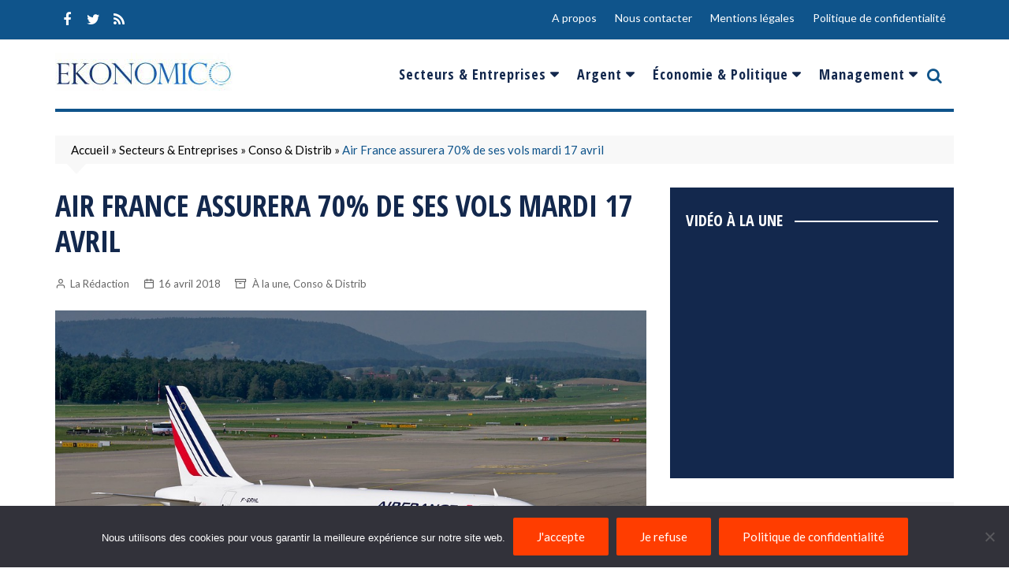

--- FILE ---
content_type: application/javascript
request_url: https://www.ekonomico.fr/wp-content/themes/cream-magazine-pro/assets/dist/js/bundle.min.js?ver=2.1.8
body_size: 21552
content:
!function(A,p){"use strict";var B=A.jQuery||A.Zepto,n=0,o=!1;function r(u,g,m,t,e){var f=0,v=-1,_=-1,y=!1,b="afterLoad",w="load",k="error",x="img",C="src",z="srcset",T="sizes",S="background-image";function i(){var o,a,n,r;y=1<A.devicePixelRatio,m=s(m),0<=g.delay&&setTimeout(function(){l(!0)},g.delay),(g.delay<0||g.combined)&&(t.e=(o=g.throttle,a=function(t){"resize"===t.type&&(v=_=-1),l(t.all)},r=0,function(t,e){var i=+new Date-r;function s(){r=+new Date,a.call(u,t)}n&&clearTimeout(n),o<i||!g.enableThrottle||e?s():n=setTimeout(s,o-i)}),t.a=function(t){t=s(t),m.push.apply(m,t)},t.g=function(){return m=B(m).filter(function(){return!B(this).data(g.loadedName)})},t.f=function(t){for(var e=0;e<t.length;e++){var i=m.filter(function(){return this===t[e]});i.length&&l(!1,i)}},l(),B(g.appendScroll).on("scroll."+e+" resize."+e,t.e))}function s(t){for(var e=g.defaultImage,i=g.placeholder,s=g.imageBase,o=g.srcsetAttribute,a=g.loaderAttribute,n=g._f||{},r=0,l=(t=B(t).filter(function(){var t=B(this),e=$(this);return!t.data(g.handledName)&&(t.attr(g.attribute)||t.attr(o)||t.attr(a)||n[e]!==p)}).data("plugin_"+g.name,u)).length;r<l;r++){var c=B(t[r]),h=$(t[r]),d=c.attr(g.imageBaseAttribute)||s;h===x&&d&&c.attr(o)&&c.attr(o,function(t,e){if(e){var i=t.split(",");t="";for(var s=0,o=i.length;s<o;s++)t+=e+i[s].trim()+(s!==o-1?",":"")}return t}(c.attr(o),d)),n[h]===p||c.attr(a)||c.attr(a,n[h]),h===x&&e&&!c.attr(C)?c.attr(C,e):h===x||!i||c.css(S)&&"none"!==c.css(S)||c.css(S,"url('"+i+"')")}return t}function l(t,e){if(m.length){for(var i,s,o,a,n,r=e||m,l=!1,c=g.imageBase||"",h=g.srcsetAttribute,d=g.handledName,p=0;p<r.length;p++)(t||e||function(t){var e=t.getBoundingClientRect(),i=g.scrollDirection,s=g.threshold,t=(0<=_?_:_=B(A).height())+s>e.top&&-s<e.bottom,e=(0<=v?v:v=B(A).width())+s>e.left&&-s<e.right;{if("vertical"===i)return t;if("horizontal"===i)return e}return t&&e}(r[p]))&&(i=B(r[p]),s=$(r[p]),o=i.attr(g.attribute),a=i.attr(g.imageBaseAttribute)||c,n=i.attr(g.loaderAttribute),i.data(d)||g.visibleOnly&&!i.is(":visible")||!((o||i.attr(h))&&(s===x&&(a+o!==i.attr(C)||i.attr(h)!==i.attr(z))||s!==x&&a+o!==i.css(S))||n)||(i.data(d,l=!0),function(e,t,i,s){++f;var o=function(){E("onError",e),j(),o=B.noop};E("beforeLoad",e);var a=g.attribute,n=g.srcsetAttribute,r=g.sizesAttribute,l=g.retinaAttribute,c=g.removeAttribute,h=g.loadedName,d=e.attr(l);{var p,u;s?(p=function(){c&&e.removeAttr(g.loaderAttribute),e.data(h,!0),E(b,e),setTimeout(j,1),p=B.noop},e.off(k).one(k,o).one(w,p),E(s,e,function(t){t?(e.off(w),p()):(e.off(k),o())})||e.trigger(k)):((u=B(new Image)).one(k,o).one(w,function(){e.hide(),t===x?e.attr(T,u.attr(T)).attr(z,u.attr(z)).attr(C,u.attr(C)):e.css(S,"url('"+u.attr(C)+"')"),e[g.effect](g.effectTime),c&&(e.removeAttr(a+" "+n+" "+l+" "+g.imageBaseAttribute),r!==T&&e.removeAttr(r)),e.data(h,!0),E(b,e),u.remove(),j()}),d=(y&&d?d:e.attr(a))||"",u.attr(T,e.attr(r)).attr(z,e.attr(n)).attr(C,d?i+d:null),u.complete&&u.trigger(w))}}(i,s,a,n)));l&&(m=B(m).filter(function(){return!B(this).data(d)}))}else g.autoDestroy&&u.destroy()}function $(t){return t.tagName.toLowerCase()}function j(){--f,m.length||f||E("onFinishedAll")}function E(t){return(t=g[t])&&(t.apply(u,[].slice.call(arguments,1)),1)}"event"===g.bind||o?i():B(A).on(w+"."+e,i)}function c(t,e){var i=this,s=B.extend({},i.config,e),o={},a=s.name+"-"+ ++n;return i.config=function(t,e){return e===p?s[t]:(s[t]=e,i)},i.addItems=function(t){return o.a&&o.a("string"===B.type(t)?B(t):t),i},i.getItems=function(){return o.g?o.g():{}},i.update=function(t){return o.e&&o.e({},!t),i},i.force=function(t){return o.f&&o.f("string"===B.type(t)?B(t):t),i},i.loadAll=function(){return o.e&&o.e({all:!0},!0),i},i.destroy=function(){return B(s.appendScroll).off("."+a,o.e),B(A).off("."+a),o={},p},r(i,s,t,o,a),s.chainable?t:i}B.fn.Lazy=B.fn.lazy=function(t){return new c(this,t)},B.Lazy=B.lazy=function(t,e,i){if(B.isFunction(e)&&(i=e,e=[]),B.isFunction(i)){t=B.isArray(t)?t:[t],e=B.isArray(e)?e:[e];for(var s=c.prototype.config,o=s._f||(s._f={}),a=0,n=t.length;a<n;a++)s[t[a]]!==p&&!B.isFunction(s[t[a]])||(s[t[a]]=i);for(var r=0,l=e.length;r<l;r++)o[e[r]]=t[0]}},c.prototype.config={name:"lazy",chainable:!0,autoDestroy:!0,bind:"load",threshold:500,visibleOnly:!1,appendScroll:A,scrollDirection:"both",imageBase:null,defaultImage:"[data-uri]",placeholder:null,delay:-1,combined:!1,attribute:"data-src",srcsetAttribute:"data-srcset",sizesAttribute:"data-sizes",retinaAttribute:"data-retina",loaderAttribute:"data-loader",imageBaseAttribute:"data-imagebase",removeAttribute:!0,handledName:"handled",loadedName:"loaded",effect:"show",effectTime:0,enableThrottle:!0,throttle:250,beforeLoad:p,afterLoad:p,onError:p,onFinishedAll:p},B(A).on("load",function(){o=!0})}(window),function(t){"function"==typeof define&&define.amd?define(["jquery"],t):"object"==typeof module&&module.exports?module.exports=t(require("jquery")):t(jQuery)}(function(h){function t(){for(var t=d.scrollTop(),e=p.height(),i=e-g,s=i<t?i-t:0,o=0,a=u.length;o<a;o++){var n,r,l=u[o],c=l.stickyWrapper.offset().top-l.topSpacing-s;l.stickyWrapper.css("height",l.stickyElement.outerHeight()),t<=c?null!==l.currentTop&&(l.stickyElement.css({width:"",position:"",top:"","z-index":""}),l.stickyElement.parent().removeClass(l.className),l.stickyElement.trigger("sticky-end",[l]),l.currentTop=null):((n=e-l.stickyElement.outerHeight()-l.topSpacing-l.bottomSpacing-t-s)<0?n+=l.topSpacing:n=l.topSpacing,l.currentTop!==n&&(l.getWidthFrom?(padding=l.stickyElement.innerWidth()-l.stickyElement.width(),r=h(l.getWidthFrom).width()-padding||null):l.widthFromWrapper&&(r=l.stickyWrapper.width()),null==r&&(r=l.stickyElement.width()),l.stickyElement.css("width",r).css("position","fixed").css("top",n).css("z-index",l.zIndex),l.stickyElement.parent().addClass(l.className),null===l.currentTop?l.stickyElement.trigger("sticky-start",[l]):l.stickyElement.trigger("sticky-update",[l]),l.currentTop===l.topSpacing&&l.currentTop>n||null===l.currentTop&&n<l.topSpacing?l.stickyElement.trigger("sticky-bottom-reached",[l]):null!==l.currentTop&&n===l.topSpacing&&l.currentTop<n&&l.stickyElement.trigger("sticky-bottom-unreached",[l]),l.currentTop=n),c=l.stickyWrapper.parent(),l.stickyElement.offset().top+l.stickyElement.outerHeight()>=c.offset().top+c.outerHeight()&&l.stickyElement.offset().top<=l.topSpacing?l.stickyElement.css("position","absolute").css("top","").css("bottom",0).css("z-index",""):l.stickyElement.css("position","fixed").css("top",n).css("bottom","").css("z-index",l.zIndex))}}function e(){g=d.height();for(var t=0,e=u.length;t<e;t++){var i=u[t],s=null;i.getWidthFrom?i.responsiveWidth&&(s=h(i.getWidthFrom).width()):i.widthFromWrapper&&(s=i.stickyWrapper.width()),null!=s&&i.stickyElement.css("width",s)}}var i=Array.prototype.slice,s=Array.prototype.splice,n={topSpacing:0,bottomSpacing:0,className:"is-sticky",wrapperClassName:"sticky-wrapper",center:!1,getWidthFrom:"",widthFromWrapper:!0,responsiveWidth:!1,zIndex:"inherit"},d=h(window),p=h(document),u=[],g=d.height(),r={init:function(a){return this.each(function(){var t=h.extend({},n,a),e=h(this),i=e.attr("id"),s=i?i+"-"+n.wrapperClassName:n.wrapperClassName,o=h("<div></div>").attr("id",s).addClass(t.wrapperClassName);e.wrapAll(function(){if(0==h(this).parent("#"+s).length)return o});i=e.parent();t.center&&i.css({width:e.outerWidth(),marginLeft:"auto",marginRight:"auto"}),"right"===e.css("float")&&e.css({float:"none"}).parent().css({float:"right"}),t.stickyElement=e,t.stickyWrapper=i,t.currentTop=null,u.push(t),r.setWrapperHeight(this),r.setupChangeListeners(this)})},setWrapperHeight:function(t){var e=h(t),t=e.parent();t&&t.css("height",e.outerHeight())},setupChangeListeners:function(e){window.MutationObserver?new window.MutationObserver(function(t){(t[0].addedNodes.length||t[0].removedNodes.length)&&r.setWrapperHeight(e)}).observe(e,{subtree:!0,childList:!0}):window.addEventListener?(e.addEventListener("DOMNodeInserted",function(){r.setWrapperHeight(e)},!1),e.addEventListener("DOMNodeRemoved",function(){r.setWrapperHeight(e)},!1)):window.attachEvent&&(e.attachEvent("onDOMNodeInserted",function(){r.setWrapperHeight(e)}),e.attachEvent("onDOMNodeRemoved",function(){r.setWrapperHeight(e)}))},update:t,unstick:function(t){return this.each(function(){for(var t=h(this),e=-1,i=u.length;0<i--;)u[i].stickyElement.get(0)===this&&(s.call(u,i,1),e=i);-1!==e&&(t.unwrap(),t.css({width:"",position:"",top:"",float:"","z-index":""}))})}};window.addEventListener?(window.addEventListener("scroll",t,!1),window.addEventListener("resize",e,!1)):window.attachEvent&&(window.attachEvent("onscroll",t),window.attachEvent("onresize",e)),h.fn.sticky=function(t){return r[t]?r[t].apply(this,i.call(arguments,1)):"object"!=typeof t&&t?void h.error("Method "+t+" does not exist on jQuery.sticky"):r.init.apply(this,arguments)},h.fn.unstick=function(t){return r[t]?r[t].apply(this,i.call(arguments,1)):"object"!=typeof t&&t?void h.error("Method "+t+" does not exist on jQuery.sticky"):r.unstick.apply(this,arguments)},h(function(){setTimeout(t,0)})}),function(l,i,s,r){function c(t,e){this.settings=null,this.options=l.extend({},c.Defaults,e),this.$element=l(t),this._handlers={},this._plugins={},this._supress={},this._current=null,this._speed=null,this._coordinates=[],this._breakpoint=null,this._width=null,this._items=[],this._clones=[],this._mergers=[],this._widths=[],this._invalidated={},this._pipe=[],this._drag={time:null,target:null,pointer:null,stage:{start:null,current:null},direction:null},this._states={current:{},tags:{initializing:["busy"],animating:["busy"],dragging:["interacting"]}},l.each(["onResize","onThrottledResize"],l.proxy(function(t,e){this._handlers[e]=l.proxy(this[e],this)},this)),l.each(c.Plugins,l.proxy(function(t,e){this._plugins[t.charAt(0).toLowerCase()+t.slice(1)]=new e(this)},this)),l.each(c.Workers,l.proxy(function(t,e){this._pipe.push({filter:e.filter,run:l.proxy(e.run,this)})},this)),this.setup(),this.initialize()}c.Defaults={items:3,loop:!1,center:!1,rewind:!1,checkVisibility:!0,mouseDrag:!0,touchDrag:!0,pullDrag:!0,freeDrag:!1,margin:0,stagePadding:0,merge:!1,mergeFit:!0,autoWidth:!1,startPosition:0,rtl:!1,smartSpeed:250,fluidSpeed:!1,dragEndSpeed:!1,responsive:{},responsiveRefreshRate:200,responsiveBaseElement:i,fallbackEasing:"swing",slideTransition:"",info:!1,nestedItemSelector:!1,itemElement:"div",stageElement:"div",refreshClass:"owl-refresh",loadedClass:"owl-loaded",loadingClass:"owl-loading",rtlClass:"owl-rtl",responsiveClass:"owl-responsive",dragClass:"owl-drag",itemClass:"owl-item",stageClass:"owl-stage",stageOuterClass:"owl-stage-outer",grabClass:"owl-grab"},c.Width={Default:"default",Inner:"inner",Outer:"outer"},c.Type={Event:"event",State:"state"},c.Plugins={},c.Workers=[{filter:["width","settings"],run:function(){this._width=this.$element.width()}},{filter:["width","items","settings"],run:function(t){t.current=this._items&&this._items[this.relative(this._current)]}},{filter:["items","settings"],run:function(){this.$stage.children(".cloned").remove()}},{filter:["width","items","settings"],run:function(t){var e=this.settings.margin||"",i=!this.settings.autoWidth,s=this.settings.rtl,e={width:"auto","margin-left":s?e:"","margin-right":s?"":e};i||this.$stage.children().css(e),t.css=e}},{filter:["width","items","settings"],run:function(t){var e=(this.width()/this.settings.items).toFixed(3)-this.settings.margin,i=null,s=this._items.length,o=!this.settings.autoWidth,a=[];for(t.items={merge:!1,width:e};s--;)i=this._mergers[s],i=this.settings.mergeFit&&Math.min(i,this.settings.items)||i,t.items.merge=1<i||t.items.merge,a[s]=o?e*i:this._items[s].width();this._widths=a}},{filter:["items","settings"],run:function(){var t=[],e=this._items,i=this.settings,s=Math.max(2*i.items,4),o=2*Math.ceil(e.length/2),a=i.loop&&e.length?i.rewind?s:Math.max(s,o):0,n="",r="";for(a/=2;0<a;)t.push(this.normalize(t.length/2,!0)),n+=e[t[t.length-1]][0].outerHTML,t.push(this.normalize(e.length-1-(t.length-1)/2,!0)),r=e[t[t.length-1]][0].outerHTML+r,--a;this._clones=t,l(n).addClass("cloned").appendTo(this.$stage),l(r).addClass("cloned").prependTo(this.$stage)}},{filter:["width","items","settings"],run:function(){for(var t,e,i=this.settings.rtl?1:-1,s=this._clones.length+this._items.length,o=-1,a=[];++o<s;)t=a[o-1]||0,e=this._widths[this.relative(o)]+this.settings.margin,a.push(t+e*i);this._coordinates=a}},{filter:["width","items","settings"],run:function(){var t=this.settings.stagePadding,e=this._coordinates,t={width:Math.ceil(Math.abs(e[e.length-1]))+2*t,"padding-left":t||"","padding-right":t||""};this.$stage.css(t)}},{filter:["width","items","settings"],run:function(t){var e=this._coordinates.length,i=!this.settings.autoWidth,s=this.$stage.children();if(i&&t.items.merge)for(;e--;)t.css.width=this._widths[this.relative(e)],s.eq(e).css(t.css);else i&&(t.css.width=t.items.width,s.css(t.css))}},{filter:["items"],run:function(){this._coordinates.length<1&&this.$stage.removeAttr("style")}},{filter:["width","items","settings"],run:function(t){t.current=t.current?this.$stage.children().index(t.current):0,t.current=Math.max(this.minimum(),Math.min(this.maximum(),t.current)),this.reset(t.current)}},{filter:["position"],run:function(){this.animate(this.coordinates(this._current))}},{filter:["width","position","items","settings"],run:function(){for(var t,e,i=this.settings.rtl?1:-1,s=2*this.settings.stagePadding,o=this.coordinates(this.current())+s,a=o+this.width()*i,n=[],r=0,l=this._coordinates.length;r<l;r++)t=this._coordinates[r-1]||0,e=Math.abs(this._coordinates[r])+s*i,(this.op(t,"<=",o)&&this.op(t,">",a)||this.op(e,"<",o)&&this.op(e,">",a))&&n.push(r);this.$stage.children(".active").removeClass("active"),this.$stage.children(":eq("+n.join("), :eq(")+")").addClass("active"),this.$stage.children(".center").removeClass("center"),this.settings.center&&this.$stage.children().eq(this.current()).addClass("center")}}],c.prototype.initializeStage=function(){this.$stage=this.$element.find("."+this.settings.stageClass),this.$stage.length||(this.$element.addClass(this.options.loadingClass),this.$stage=l("<"+this.settings.stageElement+">",{class:this.settings.stageClass}).wrap(l("<div/>",{class:this.settings.stageOuterClass})),this.$element.append(this.$stage.parent()))},c.prototype.initializeItems=function(){var t=this.$element.find(".owl-item");if(t.length)return this._items=t.get().map(function(t){return l(t)}),this._mergers=this._items.map(function(){return 1}),void this.refresh();this.replace(this.$element.children().not(this.$stage.parent())),this.isVisible()?this.refresh():this.invalidate("width"),this.$element.removeClass(this.options.loadingClass).addClass(this.options.loadedClass)},c.prototype.initialize=function(){var t,e;this.enter("initializing"),this.trigger("initialize"),this.$element.toggleClass(this.settings.rtlClass,this.settings.rtl),this.settings.autoWidth&&!this.is("pre-loading")&&(t=this.$element.find("img"),e=this.settings.nestedItemSelector?"."+this.settings.nestedItemSelector:r,e=this.$element.children(e).width(),t.length&&e<=0&&this.preloadAutoWidthImages(t)),this.initializeStage(),this.initializeItems(),this.registerEventHandlers(),this.leave("initializing"),this.trigger("initialized")},c.prototype.isVisible=function(){return!this.settings.checkVisibility||this.$element.is(":visible")},c.prototype.setup=function(){var e=this.viewport(),t=this.options.responsive,i=-1,s=null;t?(l.each(t,function(t){t<=e&&i<t&&(i=Number(t))}),"function"==typeof(s=l.extend({},this.options,t[i])).stagePadding&&(s.stagePadding=s.stagePadding()),delete s.responsive,s.responsiveClass&&this.$element.attr("class",this.$element.attr("class").replace(new RegExp("("+this.options.responsiveClass+"-)\\S+\\s","g"),"$1"+i))):s=l.extend({},this.options),this.trigger("change",{property:{name:"settings",value:s}}),this._breakpoint=i,this.settings=s,this.invalidate("settings"),this.trigger("changed",{property:{name:"settings",value:this.settings}})},c.prototype.optionsLogic=function(){this.settings.autoWidth&&(this.settings.stagePadding=!1,this.settings.merge=!1)},c.prototype.prepare=function(t){var e=this.trigger("prepare",{content:t});return e.data||(e.data=l("<"+this.settings.itemElement+"/>").addClass(this.options.itemClass).append(t)),this.trigger("prepared",{content:e.data}),e.data},c.prototype.update=function(){for(var t=0,e=this._pipe.length,i=l.proxy(function(t){return this[t]},this._invalidated),s={};t<e;)(this._invalidated.all||0<l.grep(this._pipe[t].filter,i).length)&&this._pipe[t].run(s),t++;this._invalidated={},this.is("valid")||this.enter("valid")},c.prototype.width=function(t){switch(t=t||c.Width.Default){case c.Width.Inner:case c.Width.Outer:return this._width;default:return this._width-2*this.settings.stagePadding+this.settings.margin}},c.prototype.refresh=function(){this.enter("refreshing"),this.trigger("refresh"),this.setup(),this.optionsLogic(),this.$element.addClass(this.options.refreshClass),this.update(),this.$element.removeClass(this.options.refreshClass),this.leave("refreshing"),this.trigger("refreshed")},c.prototype.onThrottledResize=function(){i.clearTimeout(this.resizeTimer),this.resizeTimer=i.setTimeout(this._handlers.onResize,this.settings.responsiveRefreshRate)},c.prototype.onResize=function(){return!!this._items.length&&(this._width!==this.$element.width()&&(!!this.isVisible()&&(this.enter("resizing"),this.trigger("resize").isDefaultPrevented()?(this.leave("resizing"),!1):(this.invalidate("width"),this.refresh(),this.leave("resizing"),void this.trigger("resized")))))},c.prototype.registerEventHandlers=function(){l.support.transition&&this.$stage.on(l.support.transition.end+".owl.core",l.proxy(this.onTransitionEnd,this)),!1!==this.settings.responsive&&this.on(i,"resize",this._handlers.onThrottledResize),this.settings.mouseDrag&&(this.$element.addClass(this.options.dragClass),this.$stage.on("mousedown.owl.core",l.proxy(this.onDragStart,this)),this.$stage.on("dragstart.owl.core selectstart.owl.core",function(){return!1})),this.settings.touchDrag&&(this.$stage.on("touchstart.owl.core",l.proxy(this.onDragStart,this)),this.$stage.on("touchcancel.owl.core",l.proxy(this.onDragEnd,this)))},c.prototype.onDragStart=function(t){var e=null;3!==t.which&&(e=l.support.transform?{x:(e=this.$stage.css("transform").replace(/.*\(|\)| /g,"").split(","))[16===e.length?12:4],y:e[16===e.length?13:5]}:(e=this.$stage.position(),{x:this.settings.rtl?e.left+this.$stage.width()-this.width()+this.settings.margin:e.left,y:e.top}),this.is("animating")&&(l.support.transform?this.animate(e.x):this.$stage.stop(),this.invalidate("position")),this.$element.toggleClass(this.options.grabClass,"mousedown"===t.type),this.speed(0),this._drag.time=(new Date).getTime(),this._drag.target=l(t.target),this._drag.stage.start=e,this._drag.stage.current=e,this._drag.pointer=this.pointer(t),l(s).on("mouseup.owl.core touchend.owl.core",l.proxy(this.onDragEnd,this)),l(s).one("mousemove.owl.core touchmove.owl.core",l.proxy(function(t){var e=this.difference(this._drag.pointer,this.pointer(t));l(s).on("mousemove.owl.core touchmove.owl.core",l.proxy(this.onDragMove,this)),Math.abs(e.x)<Math.abs(e.y)&&this.is("valid")||(t.preventDefault(),this.enter("dragging"),this.trigger("drag"))},this)))},c.prototype.onDragMove=function(t){var e,i=null,s=null,o=this.difference(this._drag.pointer,this.pointer(t)),a=this.difference(this._drag.stage.start,o);this.is("dragging")&&(t.preventDefault(),this.settings.loop?(i=this.coordinates(this.minimum()),s=this.coordinates(this.maximum()+1)-i,a.x=((a.x-i)%s+s)%s+i):(i=this.settings.rtl?this.coordinates(this.maximum()):this.coordinates(this.minimum()),s=this.settings.rtl?this.coordinates(this.minimum()):this.coordinates(this.maximum()),e=this.settings.pullDrag?-1*o.x/5:0,a.x=Math.max(Math.min(a.x,i+e),s+e)),this._drag.stage.current=a,this.animate(a.x))},c.prototype.onDragEnd=function(t){var e=this.difference(this._drag.pointer,this.pointer(t)),i=this._drag.stage.current,t=0<e.x^this.settings.rtl?"left":"right";l(s).off(".owl.core"),this.$element.removeClass(this.options.grabClass),(0!==e.x&&this.is("dragging")||!this.is("valid"))&&(this.speed(this.settings.dragEndSpeed||this.settings.smartSpeed),this.current(this.closest(i.x,0!==e.x?t:this._drag.direction)),this.invalidate("position"),this.update(),this._drag.direction=t,(3<Math.abs(e.x)||300<(new Date).getTime()-this._drag.time)&&this._drag.target.one("click.owl.core",function(){return!1})),this.is("dragging")&&(this.leave("dragging"),this.trigger("dragged"))},c.prototype.closest=function(i,s){var o=-1,a=this.width(),n=this.coordinates();return this.settings.freeDrag||l.each(n,l.proxy(function(t,e){return"left"===s&&e-30<i&&i<e+30?o=t:"right"===s&&e-a-30<i&&i<e-a+30?o=t+1:this.op(i,"<",e)&&this.op(i,">",n[t+1]!==r?n[t+1]:e-a)&&(o="left"===s?t+1:t),-1===o},this)),this.settings.loop||(this.op(i,">",n[this.minimum()])?o=i=this.minimum():this.op(i,"<",n[this.maximum()])&&(o=i=this.maximum())),o},c.prototype.animate=function(t){var e=0<this.speed();this.is("animating")&&this.onTransitionEnd(),e&&(this.enter("animating"),this.trigger("translate")),l.support.transform3d&&l.support.transition?this.$stage.css({transform:"translate3d("+t+"px,0px,0px)",transition:this.speed()/1e3+"s"+(this.settings.slideTransition?" "+this.settings.slideTransition:"")}):e?this.$stage.animate({left:t+"px"},this.speed(),this.settings.fallbackEasing,l.proxy(this.onTransitionEnd,this)):this.$stage.css({left:t+"px"})},c.prototype.is=function(t){return this._states.current[t]&&0<this._states.current[t]},c.prototype.current=function(t){return t===r?this._current:0===this._items.length?r:(t=this.normalize(t),this._current!==t&&((e=this.trigger("change",{property:{name:"position",value:t}})).data!==r&&(t=this.normalize(e.data)),this._current=t,this.invalidate("position"),this.trigger("changed",{property:{name:"position",value:this._current}})),this._current);var e},c.prototype.invalidate=function(t){return"string"===l.type(t)&&(this._invalidated[t]=!0,this.is("valid")&&this.leave("valid")),l.map(this._invalidated,function(t,e){return e})},c.prototype.reset=function(t){(t=this.normalize(t))!==r&&(this._speed=0,this._current=t,this.suppress(["translate","translated"]),this.animate(this.coordinates(t)),this.release(["translate","translated"]))},c.prototype.normalize=function(t,e){var i=this._items.length,e=e?0:this._clones.length;return!this.isNumeric(t)||i<1?t=r:(t<0||i+e<=t)&&(t=((t-e/2)%i+i)%i+e/2),t},c.prototype.relative=function(t){return t-=this._clones.length/2,this.normalize(t,!0)},c.prototype.maximum=function(t){var e,i,s,o=this.settings,a=this._coordinates.length;if(o.loop)a=this._clones.length/2+this._items.length-1;else if(o.autoWidth||o.merge){if(e=this._items.length)for(i=this._items[--e].width(),s=this.$element.width();e--&&!(s<(i+=this._items[e].width()+this.settings.margin)););a=e+1}else a=o.center?this._items.length-1:this._items.length-o.items;return t&&(a-=this._clones.length/2),Math.max(a,0)},c.prototype.minimum=function(t){return t?0:this._clones.length/2},c.prototype.items=function(t){return t===r?this._items.slice():(t=this.normalize(t,!0),this._items[t])},c.prototype.mergers=function(t){return t===r?this._mergers.slice():(t=this.normalize(t,!0),this._mergers[t])},c.prototype.clones=function(i){function s(t){return t%2==0?o+t/2:e-(t+1)/2}var e=this._clones.length/2,o=e+this._items.length;return i===r?l.map(this._clones,function(t,e){return s(e)}):l.map(this._clones,function(t,e){return t===i?s(e):null})},c.prototype.speed=function(t){return t!==r&&(this._speed=t),this._speed},c.prototype.coordinates=function(t){var e,i=1,s=t-1;return t===r?l.map(this._coordinates,l.proxy(function(t,e){return this.coordinates(e)},this)):(this.settings.center?(this.settings.rtl&&(i=-1,s=t+1),e=this._coordinates[t],e+=(this.width()-e+(this._coordinates[s]||0))/2*i):e=this._coordinates[s]||0,e=Math.ceil(e))},c.prototype.duration=function(t,e,i){return 0===i?0:Math.min(Math.max(Math.abs(e-t),1),6)*Math.abs(i||this.settings.smartSpeed)},c.prototype.to=function(t,e){var i,s=this.current(),o=t-this.relative(s),a=(0<o)-(o<0),n=this._items.length,r=this.minimum(),l=this.maximum();this.settings.loop?(!this.settings.rewind&&Math.abs(o)>n/2&&(o+=-1*a*n),(i=(((t=s+o)-r)%n+n)%n+r)!==t&&i-o<=l&&0<i-o&&this.reset(s=(t=i)-o)):t=this.settings.rewind?(t%(l+=1)+l)%l:Math.max(r,Math.min(l,t)),this.speed(this.duration(s,t,e)),this.current(t),this.isVisible()&&this.update()},c.prototype.next=function(t){t=t||!1,this.to(this.relative(this.current())+1,t)},c.prototype.prev=function(t){t=t||!1,this.to(this.relative(this.current())-1,t)},c.prototype.onTransitionEnd=function(t){if(t!==r&&(t.stopPropagation(),(t.target||t.srcElement||t.originalTarget)!==this.$stage.get(0)))return!1;this.leave("animating"),this.trigger("translated")},c.prototype.viewport=function(){var t;return this.options.responsiveBaseElement!==i?t=l(this.options.responsiveBaseElement).width():i.innerWidth?t=i.innerWidth:s.documentElement&&s.documentElement.clientWidth?t=s.documentElement.clientWidth:console.warn("Can not detect viewport width."),t},c.prototype.replace=function(t){this.$stage.empty(),this._items=[],t=t&&(t instanceof jQuery?t:l(t)),(t=this.settings.nestedItemSelector?t.find("."+this.settings.nestedItemSelector):t).filter(function(){return 1===this.nodeType}).each(l.proxy(function(t,e){e=this.prepare(e),this.$stage.append(e),this._items.push(e),this._mergers.push(+e.find("[data-merge]").addBack("[data-merge]").attr("data-merge")||1)},this)),this.reset(this.isNumeric(this.settings.startPosition)?this.settings.startPosition:0),this.invalidate("items")},c.prototype.add=function(t,e){var i=this.relative(this._current);e=e===r?this._items.length:this.normalize(e,!0),t=t instanceof jQuery?t:l(t),this.trigger("add",{content:t,position:e}),t=this.prepare(t),0===this._items.length||e===this._items.length?(0===this._items.length&&this.$stage.append(t),0!==this._items.length&&this._items[e-1].after(t),this._items.push(t),this._mergers.push(+t.find("[data-merge]").addBack("[data-merge]").attr("data-merge")||1)):(this._items[e].before(t),this._items.splice(e,0,t),this._mergers.splice(e,0,+t.find("[data-merge]").addBack("[data-merge]").attr("data-merge")||1)),this._items[i]&&this.reset(this._items[i].index()),this.invalidate("items"),this.trigger("added",{content:t,position:e})},c.prototype.remove=function(t){(t=this.normalize(t,!0))!==r&&(this.trigger("remove",{content:this._items[t],position:t}),this._items[t].remove(),this._items.splice(t,1),this._mergers.splice(t,1),this.invalidate("items"),this.trigger("removed",{content:null,position:t}))},c.prototype.preloadAutoWidthImages=function(t){t.each(l.proxy(function(t,e){this.enter("pre-loading"),e=l(e),l(new Image).one("load",l.proxy(function(t){e.attr("src",t.target.src),e.css("opacity",1),this.leave("pre-loading"),this.is("pre-loading")||this.is("initializing")||this.refresh()},this)).attr("src",e.attr("src")||e.attr("data-src")||e.attr("data-src-retina"))},this))},c.prototype.destroy=function(){for(var t in this.$element.off(".owl.core"),this.$stage.off(".owl.core"),l(s).off(".owl.core"),!1!==this.settings.responsive&&(i.clearTimeout(this.resizeTimer),this.off(i,"resize",this._handlers.onThrottledResize)),this._plugins)this._plugins[t].destroy();this.$stage.children(".cloned").remove(),this.$stage.unwrap(),this.$stage.children().contents().unwrap(),this.$stage.children().unwrap(),this.$stage.remove(),this.$element.removeClass(this.options.refreshClass).removeClass(this.options.loadingClass).removeClass(this.options.loadedClass).removeClass(this.options.rtlClass).removeClass(this.options.dragClass).removeClass(this.options.grabClass).attr("class",this.$element.attr("class").replace(new RegExp(this.options.responsiveClass+"-\\S+\\s","g"),"")).removeData("owl.carousel")},c.prototype.op=function(t,e,i){var s=this.settings.rtl;switch(e){case"<":return s?i<t:t<i;case">":return s?t<i:i<t;case">=":return s?t<=i:i<=t;case"<=":return s?i<=t:t<=i}},c.prototype.on=function(t,e,i,s){t.addEventListener?t.addEventListener(e,i,s):t.attachEvent&&t.attachEvent("on"+e,i)},c.prototype.off=function(t,e,i,s){t.removeEventListener?t.removeEventListener(e,i,s):t.detachEvent&&t.detachEvent("on"+e,i)},c.prototype.trigger=function(t,e,i,s,o){var a={item:{count:this._items.length,index:this.current()}},n=l.camelCase(l.grep(["on",t,i],function(t){return t}).join("-").toLowerCase()),r=l.Event([t,"owl",i||"carousel"].join(".").toLowerCase(),l.extend({relatedTarget:this},a,e));return this._supress[t]||(l.each(this._plugins,function(t,e){e.onTrigger&&e.onTrigger(r)}),this.register({type:c.Type.Event,name:t}),this.$element.trigger(r),this.settings&&"function"==typeof this.settings[n]&&this.settings[n].call(this,r)),r},c.prototype.enter=function(t){l.each([t].concat(this._states.tags[t]||[]),l.proxy(function(t,e){this._states.current[e]===r&&(this._states.current[e]=0),this._states.current[e]++},this))},c.prototype.leave=function(t){l.each([t].concat(this._states.tags[t]||[]),l.proxy(function(t,e){this._states.current[e]--},this))},c.prototype.register=function(i){var e;i.type===c.Type.Event?(l.event.special[i.name]||(l.event.special[i.name]={}),l.event.special[i.name].owl||(e=l.event.special[i.name]._default,l.event.special[i.name]._default=function(t){return!e||!e.apply||t.namespace&&-1!==t.namespace.indexOf("owl")?t.namespace&&-1<t.namespace.indexOf("owl"):e.apply(this,arguments)},l.event.special[i.name].owl=!0)):i.type===c.Type.State&&(this._states.tags[i.name]?this._states.tags[i.name]=this._states.tags[i.name].concat(i.tags):this._states.tags[i.name]=i.tags,this._states.tags[i.name]=l.grep(this._states.tags[i.name],l.proxy(function(t,e){return l.inArray(t,this._states.tags[i.name])===e},this)))},c.prototype.suppress=function(t){l.each(t,l.proxy(function(t,e){this._supress[e]=!0},this))},c.prototype.release=function(t){l.each(t,l.proxy(function(t,e){delete this._supress[e]},this))},c.prototype.pointer=function(t){var e={x:null,y:null};return(t=(t=t.originalEvent||t||i.event).touches&&t.touches.length?t.touches[0]:t.changedTouches&&t.changedTouches.length?t.changedTouches[0]:t).pageX?(e.x=t.pageX,e.y=t.pageY):(e.x=t.clientX,e.y=t.clientY),e},c.prototype.isNumeric=function(t){return!isNaN(parseFloat(t))},c.prototype.difference=function(t,e){return{x:t.x-e.x,y:t.y-e.y}},l.fn.owlCarousel=function(e){var s=Array.prototype.slice.call(arguments,1);return this.each(function(){var t=l(this),i=t.data("owl.carousel");i||(i=new c(this,"object"==typeof e&&e),t.data("owl.carousel",i),l.each(["next","prev","to","destroy","refresh","replace","add","remove"],function(t,e){i.register({type:c.Type.Event,name:e}),i.$element.on(e+".owl.carousel.core",l.proxy(function(t){t.namespace&&t.relatedTarget!==this&&(this.suppress([e]),i[e].apply(this,[].slice.call(arguments,1)),this.release([e]))},i))})),"string"==typeof e&&"_"!==e.charAt(0)&&i[e].apply(i,s)})},l.fn.owlCarousel.Constructor=c}(window.Zepto||window.jQuery,window,document),function(e,i){var s=function(t){this._core=t,this._interval=null,this._visible=null,this._handlers={"initialized.owl.carousel":e.proxy(function(t){t.namespace&&this._core.settings.autoRefresh&&this.watch()},this)},this._core.options=e.extend({},s.Defaults,this._core.options),this._core.$element.on(this._handlers)};s.Defaults={autoRefresh:!0,autoRefreshInterval:500},s.prototype.watch=function(){this._interval||(this._visible=this._core.isVisible(),this._interval=i.setInterval(e.proxy(this.refresh,this),this._core.settings.autoRefreshInterval))},s.prototype.refresh=function(){this._core.isVisible()!==this._visible&&(this._visible=!this._visible,this._core.$element.toggleClass("owl-hidden",!this._visible),this._visible&&this._core.invalidate("width")&&this._core.refresh())},s.prototype.destroy=function(){var t,e;for(t in i.clearInterval(this._interval),this._handlers)this._core.$element.off(t,this._handlers[t]);for(e in Object.getOwnPropertyNames(this))"function"!=typeof this[e]&&(this[e]=null)},e.fn.owlCarousel.Constructor.Plugins.AutoRefresh=s}(window.Zepto||window.jQuery,window,document),function(r,o){var e=function(t){this._core=t,this._loaded=[],this._handlers={"initialized.owl.carousel change.owl.carousel resized.owl.carousel":r.proxy(function(t){if(t.namespace&&this._core.settings&&this._core.settings.lazyLoad&&(t.property&&"position"==t.property.name||"initialized"==t.type)){var e=this._core.settings,i=e.center&&Math.ceil(e.items/2)||e.items,s=e.center&&-1*i||0,o=(t.property&&void 0!==t.property.value?t.property.value:this._core.current())+s,a=this._core.clones().length,n=r.proxy(function(t,e){this.load(e)},this);for(0<e.lazyLoadEager&&(i+=e.lazyLoadEager,e.loop&&(o-=e.lazyLoadEager,i++));s++<i;)this.load(a/2+this._core.relative(o)),a&&r.each(this._core.clones(this._core.relative(o)),n),o++}},this)},this._core.options=r.extend({},e.Defaults,this._core.options),this._core.$element.on(this._handlers)};e.Defaults={lazyLoad:!1,lazyLoadEager:0},e.prototype.load=function(t){var e=this._core.$stage.children().eq(t),t=e&&e.find(".owl-lazy");!t||-1<r.inArray(e.get(0),this._loaded)||(t.each(r.proxy(function(t,e){var i=r(e),s=1<o.devicePixelRatio&&i.attr("data-src-retina")||i.attr("data-src")||i.attr("data-srcset");this._core.trigger("load",{element:i,url:s},"lazy"),i.is("img")?i.one("load.owl.lazy",r.proxy(function(){i.css("opacity",1),this._core.trigger("loaded",{element:i,url:s},"lazy")},this)).attr("src",s):i.is("source")?i.one("load.owl.lazy",r.proxy(function(){this._core.trigger("loaded",{element:i,url:s},"lazy")},this)).attr("srcset",s):((e=new Image).onload=r.proxy(function(){i.css({"background-image":'url("'+s+'")',opacity:"1"}),this._core.trigger("loaded",{element:i,url:s},"lazy")},this),e.src=s)},this)),this._loaded.push(e.get(0)))},e.prototype.destroy=function(){var t,e;for(t in this.handlers)this._core.$element.off(t,this.handlers[t]);for(e in Object.getOwnPropertyNames(this))"function"!=typeof this[e]&&(this[e]=null)},r.fn.owlCarousel.Constructor.Plugins.Lazy=e}(window.Zepto||window.jQuery,window,document),function(o,i){var s=function(t){this._core=t,this._previousHeight=null,this._handlers={"initialized.owl.carousel refreshed.owl.carousel":o.proxy(function(t){t.namespace&&this._core.settings.autoHeight&&this.update()},this),"changed.owl.carousel":o.proxy(function(t){t.namespace&&this._core.settings.autoHeight&&"position"===t.property.name&&this.update()},this),"loaded.owl.lazy":o.proxy(function(t){t.namespace&&this._core.settings.autoHeight&&t.element.closest("."+this._core.settings.itemClass).index()===this._core.current()&&this.update()},this)},this._core.options=o.extend({},s.Defaults,this._core.options),this._core.$element.on(this._handlers),this._intervalId=null;var e=this;o(i).on("load",function(){e._core.settings.autoHeight&&e.update()}),o(i).resize(function(){e._core.settings.autoHeight&&(null!=e._intervalId&&clearTimeout(e._intervalId),e._intervalId=setTimeout(function(){e.update()},250))})};s.Defaults={autoHeight:!1,autoHeightClass:"owl-height"},s.prototype.update=function(){var t=this._core._current,e=t+this._core.settings.items,i=this._core.settings.lazyLoad,t=this._core.$stage.children().toArray().slice(t,e),s=[],e=0;o.each(t,function(t,e){s.push(o(e).height())}),(e=Math.max.apply(null,s))<=1&&i&&this._previousHeight&&(e=this._previousHeight),this._previousHeight=e,this._core.$stage.parent().height(e).addClass(this._core.settings.autoHeightClass)},s.prototype.destroy=function(){var t,e;for(t in this._handlers)this._core.$element.off(t,this._handlers[t]);for(e in Object.getOwnPropertyNames(this))"function"!=typeof this[e]&&(this[e]=null)},o.fn.owlCarousel.Constructor.Plugins.AutoHeight=s}(window.Zepto||window.jQuery,window,document),function(h,e){var i=function(t){this._core=t,this._videos={},this._playing=null,this._handlers={"initialized.owl.carousel":h.proxy(function(t){t.namespace&&this._core.register({type:"state",name:"playing",tags:["interacting"]})},this),"resize.owl.carousel":h.proxy(function(t){t.namespace&&this._core.settings.video&&this.isInFullScreen()&&t.preventDefault()},this),"refreshed.owl.carousel":h.proxy(function(t){t.namespace&&this._core.is("resizing")&&this._core.$stage.find(".cloned .owl-video-frame").remove()},this),"changed.owl.carousel":h.proxy(function(t){t.namespace&&"position"===t.property.name&&this._playing&&this.stop()},this),"prepared.owl.carousel":h.proxy(function(t){var e;!t.namespace||(e=h(t.content).find(".owl-video")).length&&(e.css("display","none"),this.fetch(e,h(t.content)))},this)},this._core.options=h.extend({},i.Defaults,this._core.options),this._core.$element.on(this._handlers),this._core.$element.on("click.owl.video",".owl-video-play-icon",h.proxy(function(t){this.play(t)},this))};i.Defaults={video:!1,videoHeight:!1,videoWidth:!1},i.prototype.fetch=function(t,e){var i=t.attr("data-vimeo-id")?"vimeo":t.attr("data-vzaar-id")?"vzaar":"youtube",s=t.attr("data-vimeo-id")||t.attr("data-youtube-id")||t.attr("data-vzaar-id"),o=t.attr("data-width")||this._core.settings.videoWidth,a=t.attr("data-height")||this._core.settings.videoHeight,n=t.attr("href");if(!n)throw new Error("Missing video URL.");if(-1<(s=n.match(/(http:|https:|)\/\/(player.|www.|app.)?(vimeo\.com|youtu(be\.com|\.be|be\.googleapis\.com|be\-nocookie\.com)|vzaar\.com)\/(video\/|videos\/|embed\/|channels\/.+\/|groups\/.+\/|watch\?v=|v\/)?([A-Za-z0-9._%-]*)(\&\S+)?/))[3].indexOf("youtu"))i="youtube";else if(-1<s[3].indexOf("vimeo"))i="vimeo";else{if(!(-1<s[3].indexOf("vzaar")))throw new Error("Video URL not supported.");i="vzaar"}s=s[6],this._videos[n]={type:i,id:s,width:o,height:a},e.attr("data-video",n),this.thumbnail(t,this._videos[n])},i.prototype.thumbnail=function(e,t){function i(t){s=c.lazyLoad?h("<div/>",{class:"owl-video-tn "+l,srcType:t}):h("<div/>",{class:"owl-video-tn",style:"opacity:1;background-image:url("+t+")"}),e.after(s),e.after('<div class="owl-video-play-icon"></div>')}var s,o,a=t.width&&t.height?"width:"+t.width+"px;height:"+t.height+"px;":"",n=e.find("img"),r="src",l="",c=this._core.settings;if(e.wrap(h("<div/>",{class:"owl-video-wrapper",style:a})),this._core.settings.lazyLoad&&(r="data-src",l="owl-lazy"),n.length)return i(n.attr(r)),n.remove(),!1;"youtube"===t.type?(o="//img.youtube.com/vi/"+t.id+"/hqdefault.jpg",i(o)):"vimeo"===t.type?h.ajax({type:"GET",url:"//vimeo.com/api/v2/video/"+t.id+".json",jsonp:"callback",dataType:"jsonp",success:function(t){o=t[0].thumbnail_large,i(o)}}):"vzaar"===t.type&&h.ajax({type:"GET",url:"//vzaar.com/api/videos/"+t.id+".json",jsonp:"callback",dataType:"jsonp",success:function(t){o=t.framegrab_url,i(o)}})},i.prototype.stop=function(){this._core.trigger("stop",null,"video"),this._playing.find(".owl-video-frame").remove(),this._playing.removeClass("owl-video-playing"),this._playing=null,this._core.leave("playing"),this._core.trigger("stopped",null,"video")},i.prototype.play=function(t){var e=h(t.target).closest("."+this._core.settings.itemClass),i=this._videos[e.attr("data-video")],s=i.width||"100%",o=i.height||this._core.$stage.height();this._playing||(this._core.enter("playing"),this._core.trigger("play",null,"video"),e=this._core.items(this._core.relative(e.index())),this._core.reset(e.index()),(t=h('<iframe frameborder="0" allowfullscreen mozallowfullscreen webkitAllowFullScreen ></iframe>')).attr("height",o),t.attr("width",s),"youtube"===i.type?t.attr("src","//www.youtube.com/embed/"+i.id+"?autoplay=1&rel=0&v="+i.id):"vimeo"===i.type?t.attr("src","//player.vimeo.com/video/"+i.id+"?autoplay=1"):"vzaar"===i.type&&t.attr("src","//view.vzaar.com/"+i.id+"/player?autoplay=true"),h(t).wrap('<div class="owl-video-frame" />').insertAfter(e.find(".owl-video")),this._playing=e.addClass("owl-video-playing"))},i.prototype.isInFullScreen=function(){var t=e.fullscreenElement||e.mozFullScreenElement||e.webkitFullscreenElement;return t&&h(t).parent().hasClass("owl-video-frame")},i.prototype.destroy=function(){var t,e;for(t in this._core.$element.off("click.owl.video"),this._handlers)this._core.$element.off(t,this._handlers[t]);for(e in Object.getOwnPropertyNames(this))"function"!=typeof this[e]&&(this[e]=null)},h.fn.owlCarousel.Constructor.Plugins.Video=i}(window.Zepto||window.jQuery,(window,document)),function(n){var e=function(t){this.core=t,this.core.options=n.extend({},e.Defaults,this.core.options),this.swapping=!0,this.previous=void 0,this.next=void 0,this.handlers={"change.owl.carousel":n.proxy(function(t){t.namespace&&"position"==t.property.name&&(this.previous=this.core.current(),this.next=t.property.value)},this),"drag.owl.carousel dragged.owl.carousel translated.owl.carousel":n.proxy(function(t){t.namespace&&(this.swapping="translated"==t.type)},this),"translate.owl.carousel":n.proxy(function(t){t.namespace&&this.swapping&&(this.core.options.animateOut||this.core.options.animateIn)&&this.swap()},this)},this.core.$element.on(this.handlers)};e.Defaults={animateOut:!1,animateIn:!1},e.prototype.swap=function(){var t,e,i,s,o,a;1===this.core.settings.items&&n.support.animation&&n.support.transition&&(this.core.speed(0),e=n.proxy(this.clear,this),i=this.core.$stage.children().eq(this.previous),s=this.core.$stage.children().eq(this.next),o=this.core.settings.animateIn,a=this.core.settings.animateOut,this.core.current()!==this.previous&&(a&&(t=this.core.coordinates(this.previous)-this.core.coordinates(this.next),i.one(n.support.animation.end,e).css({left:t+"px"}).addClass("animated owl-animated-out").addClass(a)),o&&s.one(n.support.animation.end,e).addClass("animated owl-animated-in").addClass(o)))},e.prototype.clear=function(t){n(t.target).css({left:""}).removeClass("animated owl-animated-out owl-animated-in").removeClass(this.core.settings.animateIn).removeClass(this.core.settings.animateOut),this.core.onTransitionEnd()},e.prototype.destroy=function(){var t,e;for(t in this.handlers)this.core.$element.off(t,this.handlers[t]);for(e in Object.getOwnPropertyNames(this))"function"!=typeof this[e]&&(this[e]=null)},n.fn.owlCarousel.Constructor.Plugins.Animate=e}(window.Zepto||window.jQuery,(window,document)),function(s,o,e){var i=function(t){this._core=t,this._call=null,this._time=0,this._timeout=0,this._paused=!0,this._handlers={"changed.owl.carousel":s.proxy(function(t){t.namespace&&"settings"===t.property.name?this._core.settings.autoplay?this.play():this.stop():t.namespace&&"position"===t.property.name&&this._paused&&(this._time=0)},this),"initialized.owl.carousel":s.proxy(function(t){t.namespace&&this._core.settings.autoplay&&this.play()},this),"play.owl.autoplay":s.proxy(function(t,e,i){t.namespace&&this.play(e,i)},this),"stop.owl.autoplay":s.proxy(function(t){t.namespace&&this.stop()},this),"mouseover.owl.autoplay":s.proxy(function(){this._core.settings.autoplayHoverPause&&this._core.is("rotating")&&this.pause()},this),"mouseleave.owl.autoplay":s.proxy(function(){this._core.settings.autoplayHoverPause&&this._core.is("rotating")&&this.play()},this),"touchstart.owl.core":s.proxy(function(){this._core.settings.autoplayHoverPause&&this._core.is("rotating")&&this.pause()},this),"touchend.owl.core":s.proxy(function(){this._core.settings.autoplayHoverPause&&this.play()},this)},this._core.$element.on(this._handlers),this._core.options=s.extend({},i.Defaults,this._core.options)};i.Defaults={autoplay:!1,autoplayTimeout:5e3,autoplayHoverPause:!1,autoplaySpeed:!1},i.prototype._next=function(t){this._call=o.setTimeout(s.proxy(this._next,this,t),this._timeout*(Math.round(this.read()/this._timeout)+1)-this.read()),this._core.is("interacting")||e.hidden||this._core.next(t||this._core.settings.autoplaySpeed)},i.prototype.read=function(){return(new Date).getTime()-this._time},i.prototype.play=function(t,e){var i;this._core.is("rotating")||this._core.enter("rotating"),t=t||this._core.settings.autoplayTimeout,i=Math.min(this._time%(this._timeout||t),t),this._paused?(this._time=this.read(),this._paused=!1):o.clearTimeout(this._call),this._time+=this.read()%t-i,this._timeout=t,this._call=o.setTimeout(s.proxy(this._next,this,e),t-i)},i.prototype.stop=function(){this._core.is("rotating")&&(this._time=0,this._paused=!0,o.clearTimeout(this._call),this._core.leave("rotating"))},i.prototype.pause=function(){this._core.is("rotating")&&!this._paused&&(this._time=this.read(),this._paused=!0,o.clearTimeout(this._call))},i.prototype.destroy=function(){var t,e;for(t in this.stop(),this._handlers)this._core.$element.off(t,this._handlers[t]);for(e in Object.getOwnPropertyNames(this))"function"!=typeof this[e]&&(this[e]=null)},s.fn.owlCarousel.Constructor.Plugins.autoplay=i}(window.Zepto||window.jQuery,window,document),function(o){"use strict";var e=function(t){this._core=t,this._initialized=!1,this._pages=[],this._controls={},this._templates=[],this.$element=this._core.$element,this._overrides={next:this._core.next,prev:this._core.prev,to:this._core.to},this._handlers={"prepared.owl.carousel":o.proxy(function(t){t.namespace&&this._core.settings.dotsData&&this._templates.push('<div class="'+this._core.settings.dotClass+'">'+o(t.content).find("[data-dot]").addBack("[data-dot]").attr("data-dot")+"</div>")},this),"added.owl.carousel":o.proxy(function(t){t.namespace&&this._core.settings.dotsData&&this._templates.splice(t.position,0,this._templates.pop())},this),"remove.owl.carousel":o.proxy(function(t){t.namespace&&this._core.settings.dotsData&&this._templates.splice(t.position,1)},this),"changed.owl.carousel":o.proxy(function(t){t.namespace&&"position"==t.property.name&&this.draw()},this),"initialized.owl.carousel":o.proxy(function(t){t.namespace&&!this._initialized&&(this._core.trigger("initialize",null,"navigation"),this.initialize(),this.update(),this.draw(),this._initialized=!0,this._core.trigger("initialized",null,"navigation"))},this),"refreshed.owl.carousel":o.proxy(function(t){t.namespace&&this._initialized&&(this._core.trigger("refresh",null,"navigation"),this.update(),this.draw(),this._core.trigger("refreshed",null,"navigation"))},this)},this._core.options=o.extend({},e.Defaults,this._core.options),this.$element.on(this._handlers)};e.Defaults={nav:!1,navText:['<span aria-label="Previous">&#x2039;</span>','<span aria-label="Next">&#x203a;</span>'],navSpeed:!1,navElement:'button type="button" role="presentation"',navContainer:!1,navContainerClass:"owl-nav",navClass:["owl-prev","owl-next"],slideBy:1,dotClass:"owl-dot",dotsClass:"owl-dots",dots:!0,dotsEach:!1,dotsData:!1,dotsSpeed:!1,dotsContainer:!1},e.prototype.initialize=function(){var t,i=this._core.settings;for(t in this._controls.$relative=(i.navContainer?o(i.navContainer):o("<div>").addClass(i.navContainerClass).appendTo(this.$element)).addClass("disabled"),this._controls.$previous=o("<"+i.navElement+">").addClass(i.navClass[0]).html(i.navText[0]).prependTo(this._controls.$relative).on("click",o.proxy(function(t){this.prev(i.navSpeed)},this)),this._controls.$next=o("<"+i.navElement+">").addClass(i.navClass[1]).html(i.navText[1]).appendTo(this._controls.$relative).on("click",o.proxy(function(t){this.next(i.navSpeed)},this)),i.dotsData||(this._templates=[o('<button role="button">').addClass(i.dotClass).append(o("<span>")).prop("outerHTML")]),this._controls.$absolute=(i.dotsContainer?o(i.dotsContainer):o("<div>").addClass(i.dotsClass).appendTo(this.$element)).addClass("disabled"),this._controls.$absolute.on("click","button",o.proxy(function(t){var e=(o(t.target).parent().is(this._controls.$absolute)?o(t.target):o(t.target).parent()).index();t.preventDefault(),this.to(e,i.dotsSpeed)},this)),this._overrides)this._core[t]=o.proxy(this[t],this)},e.prototype.destroy=function(){var t,e,i,s,o=this._core.settings;for(t in this._handlers)this.$element.off(t,this._handlers[t]);for(e in this._controls)"$relative"===e&&o.navContainer?this._controls[e].html(""):this._controls[e].remove();for(s in this.overides)this._core[s]=this._overrides[s];for(i in Object.getOwnPropertyNames(this))"function"!=typeof this[i]&&(this[i]=null)},e.prototype.update=function(){var t,e,i=this._core.clones().length/2,s=i+this._core.items().length,o=this._core.maximum(!0),a=this._core.settings,n=a.center||a.autoWidth||a.dotsData?1:a.dotsEach||a.items;if("page"!==a.slideBy&&(a.slideBy=Math.min(a.slideBy,a.items)),a.dots||"page"==a.slideBy)for(this._pages=[],t=i,e=0;t<s;t++){if(n<=e||0===e){if(this._pages.push({start:Math.min(o,t-i),end:t-i+n-1}),Math.min(o,t-i)===o)break;e=0,0}e+=this._core.mergers(this._core.relative(t))}},e.prototype.draw=function(){var t=this._core.settings,e=this._core.items().length<=t.items,i=this._core.relative(this._core.current()),s=t.loop||t.rewind;this._controls.$relative.toggleClass("disabled",!t.nav||e),t.nav&&(this._controls.$previous.toggleClass("disabled",!s&&i<=this._core.minimum(!0)),this._controls.$next.toggleClass("disabled",!s&&i>=this._core.maximum(!0))),this._controls.$absolute.toggleClass("disabled",!t.dots||e),t.dots&&(e=this._pages.length-this._controls.$absolute.children().length,t.dotsData&&0!=e?this._controls.$absolute.html(this._templates.join("")):0<e?this._controls.$absolute.append(new Array(1+e).join(this._templates[0])):e<0&&this._controls.$absolute.children().slice(e).remove(),this._controls.$absolute.find(".active").removeClass("active"),this._controls.$absolute.children().eq(o.inArray(this.current(),this._pages)).addClass("active"))},e.prototype.onTrigger=function(t){var e=this._core.settings;t.page={index:o.inArray(this.current(),this._pages),count:this._pages.length,size:e&&(e.center||e.autoWidth||e.dotsData?1:e.dotsEach||e.items)}},e.prototype.current=function(){var i=this._core.relative(this._core.current());return o.grep(this._pages,o.proxy(function(t,e){return t.start<=i&&t.end>=i},this)).pop()},e.prototype.getPosition=function(t){var e,i,s=this._core.settings;return"page"==s.slideBy?(e=o.inArray(this.current(),this._pages),i=this._pages.length,t?++e:--e,e=this._pages[(e%i+i)%i].start):(e=this._core.relative(this._core.current()),i=this._core.items().length,t?e+=s.slideBy:e-=s.slideBy),e},e.prototype.next=function(t){o.proxy(this._overrides.to,this._core)(this.getPosition(!0),t)},e.prototype.prev=function(t){o.proxy(this._overrides.to,this._core)(this.getPosition(!1),t)},e.prototype.to=function(t,e,i){!i&&this._pages.length?(i=this._pages.length,o.proxy(this._overrides.to,this._core)(this._pages[(t%i+i)%i].start,e)):o.proxy(this._overrides.to,this._core)(t,e)},o.fn.owlCarousel.Constructor.Plugins.Navigation=e}(window.Zepto||window.jQuery,(window,document)),function(s,o){"use strict";var e=function(t){this._core=t,this._hashes={},this.$element=this._core.$element,this._handlers={"initialized.owl.carousel":s.proxy(function(t){t.namespace&&"URLHash"===this._core.settings.startPosition&&s(o).trigger("hashchange.owl.navigation")},this),"prepared.owl.carousel":s.proxy(function(t){var e;!t.namespace||(e=s(t.content).find("[data-hash]").addBack("[data-hash]").attr("data-hash"))&&(this._hashes[e]=t.content)},this),"changed.owl.carousel":s.proxy(function(t){var i;t.namespace&&"position"===t.property.name&&(i=this._core.items(this._core.relative(this._core.current())),(t=s.map(this._hashes,function(t,e){return t===i?e:null}).join())&&o.location.hash.slice(1)!==t&&(o.location.hash=t))},this)},this._core.options=s.extend({},e.Defaults,this._core.options),this.$element.on(this._handlers),s(o).on("hashchange.owl.navigation",s.proxy(function(t){var e=o.location.hash.substring(1),i=this._core.$stage.children(),e=this._hashes[e]&&i.index(this._hashes[e]);void 0!==e&&e!==this._core.current()&&this._core.to(this._core.relative(e),!1,!0)},this))};e.Defaults={URLhashListener:!1},e.prototype.destroy=function(){var t,e;for(t in s(o).off("hashchange.owl.navigation"),this._handlers)this._core.$element.off(t,this._handlers[t]);for(e in Object.getOwnPropertyNames(this))"function"!=typeof this[e]&&(this[e]=null)},s.fn.owlCarousel.Constructor.Plugins.Hash=e}(window.Zepto||window.jQuery,window,document),function(o,a){var n=o("<support>").get(0).style,r="Webkit Moz O ms".split(" "),t={transition:{end:{WebkitTransition:"webkitTransitionEnd",MozTransition:"transitionend",OTransition:"oTransitionEnd",transition:"transitionend"}},animation:{end:{WebkitAnimation:"webkitAnimationEnd",MozAnimation:"animationend",OAnimation:"oAnimationEnd",animation:"animationend"}}},e=function(){return!!l("transform")},i=function(){return!!l("perspective")},s=function(){return!!l("animation")};function l(t,i){var s=!1,e=t.charAt(0).toUpperCase()+t.slice(1);return o.each((t+" "+r.join(e+" ")+e).split(" "),function(t,e){if(n[e]!==a)return s=!i||e,!1}),s}function c(t){return l(t,!0)}!function(){return!!l("transition")}()||(o.support.transition=new String(c("transition")),o.support.transition.end=t.transition.end[o.support.transition]),s()&&(o.support.animation=new String(c("animation")),o.support.animation.end=t.animation.end[o.support.animation]),e()&&(o.support.transform=new String(c("transform")),o.support.transform3d=i())}(window.Zepto||window.jQuery,(window,void document)),function(l){l.fn.stellarNav=function(t,a,n){nav=l(this),a=l(window).width();var r=l.extend({theme:"plain",breakpoint:768,phoneBtn:!1,locationBtn:!1,sticky:!1,position:"static",showArrows:!0,closeBtn:!1,scrollbarFix:!1},t);return this.each(function(){var t,e,i;"light"!=r.theme&&"dark"!=r.theme||nav.addClass(r.theme),r.breakpoint&&(n=r.breakpoint),i=r.phoneBtn&&r.locationBtn?"third":r.phoneBtn||r.locationBtn?"half":"full",nav.prepend('<a href="#" class="menu-toggle"><i class="fa fa-bars"></i></a>'),r.phoneBtn&&"right"!=r.position&&"left"!=r.position&&(e='<a href="tel:'+r.phoneBtn+'" class="call-btn-mobile '+i+'"><i class="fa fa-phone"></i> <span>Call us</span></a>',nav.find("a.menu-toggle").after(e)),r.locationBtn&&"right"!=r.position&&"left"!=r.position&&(e='<a href="'+r.locationBtn+'" class="location-btn-mobile '+i+'" target="_blank"><i class="fa fa-map-marker"></i> <span>Location</span></a>',nav.find("a.menu-toggle").after(e)),r.sticky&&(navPos=nav.offset().top,n<=a&&l(window).bind("scroll",function(){l(window).scrollTop()>navPos?nav.addClass("fixed"):nav.removeClass("fixed")})),"top"==r.position&&nav.addClass("top"),"left"!=r.position&&"right"!=r.position||(t='<a href="#" class="close-menu '+i+'"><i class="fa fa-close"></i> <span>Close</span></a>',e='<a href="tel:'+r.phoneBtn+'" class="call-btn-mobile '+i+'"><i class="fa fa-phone"></i></a>',i='<a href="'+r.locationBtn+'" class="location-btn-mobile '+i+'" target="_blank"><i class="fa fa-map-marker"></i></a>',nav.find("ul:first").prepend(t),r.locationBtn&&nav.find("ul:first").prepend(i),r.phoneBtn&&nav.find("ul:first").prepend(e)),"right"==r.position&&nav.addClass("right"),"left"==r.position&&nav.addClass("left"),r.showArrows||nav.addClass("hide-arrows"),r.closeBtn&&"right"!=r.position&&"left"!=r.position&&nav.find("ul:first").append('<li><a href="#" class="close-menu"><i class="fa fa-close"></i> Close Menu</a></li>'),r.scrollbarFix&&l("body").addClass("stellarnav-noscroll-x"),"1"==cream_magazine_pro_script_obj.enable_off_canvas_menu?l(".menu-toggle").on("click",function(t){t.preventDefault(),l("body").toggleClass("off-canvas-menu-on")}):l(".menu-toggle").on("click",function(t){t.preventDefault(),"left"==r.position||"right"==r.position?(nav.find("ul:first").stop(!0,!0).fadeToggle(250),nav.toggleClass("active"),nav.hasClass("active")&&nav.hasClass("mobile")&&l(document).on("click",function(t){nav.hasClass("mobile")&&(l(t.target).closest(nav).length||(nav.find("ul:first").stop(!0,!0).fadeOut(250),nav.removeClass("active")))})):(nav.find("ul:first").stop(!0,!0).slideToggle(250),nav.toggleClass("active"))}),l(".close-menu").click(function(){nav.removeClass("active"),"left"==r.position||"right"==r.position?nav.find("ul:first").stop(!0,!0).fadeToggle(250):nav.find("ul:first").stop(!0,!0).slideUp(250).toggleClass("active")}),nav.find("li a").each(function(){var t;0<l(this).next().length&&(l(this).parent("li").addClass("has-sub"),t=l(this).parent("li").children("ul"),l('<a class="dd-toggle" href="#"><i class="fa fa-plus"></i></a>').insertBefore(t))}),nav.find("li .dd-toggle").on("click",function(t){t.preventDefault(),l(this).parent("li").children("ul").stop(!0,!0).slideToggle(250),l(this).parent("li").toggleClass("open")});function s(){nav.find("li").unbind("mouseenter"),nav.find("li").unbind("mouseleave")}function o(){window.innerWidth<=n?(s(),nav.addClass("mobile"),nav.removeClass("desktop"),!nav.hasClass("active")&&nav.find("ul:first").is(":visible")&&nav.find("ul:first").hide()):(nav.addClass("desktop"),nav.removeClass("mobile"),nav.hasClass("active")&&nav.removeClass("active"),!nav.hasClass("active")&&nav.find("ul:first").is(":hidden")&&nav.find("ul:first").show(),l("li.open").removeClass("open").find("ul:visible").hide(),s(),nav.find("li").on("mouseenter",function(){l(this).addClass("hover"),l(this).children("ul").stop(!0,!0).slideDown(250)}),nav.find("li").on("mouseleave",function(){l(this).removeClass("hover"),l(this).children("ul").stop(!0,!0).slideUp(250)}))}o(),l(window).on("resize",function(){o()})})}}(jQuery),function(g){g.fn.theiaStickySidebar=function(t){var e,i;function s(t,e){return!0===t.initialized||!(g("body").width()<t.minWidth)&&(function(p,t){p.initialized=!0,0===g("#theia-sticky-sidebar-stylesheet-"+p.namespace).length&&g("head").append(g('<style id="theia-sticky-sidebar-stylesheet-'+p.namespace+'">.theiaStickySidebar:after {content: ""; display: table; clear: both;}</style>'));t.each(function(){var i,t={};t.sidebar=g(this),t.options=p||{},t.container=g(t.options.containerSelector),0==t.container.length&&(t.container=t.sidebar.parent()),t.sidebar.parents().css("-webkit-transform","none"),t.sidebar.css({position:t.options.defaultPosition,overflow:"visible","-webkit-box-sizing":"border-box","-moz-box-sizing":"border-box","box-sizing":"border-box"}),t.stickySidebar=t.sidebar.find(".theiaStickySidebar"),0==t.stickySidebar.length&&(i=/(?:text|application)\/(?:x-)?(?:javascript|ecmascript)/i,t.sidebar.find("script").filter(function(t,e){return 0===e.type.length||e.type.match(i)}).remove(),t.stickySidebar=g("<div>").addClass("theiaStickySidebar").append(t.sidebar.children()),t.sidebar.append(t.stickySidebar)),t.marginBottom=parseInt(t.sidebar.css("margin-bottom")),t.paddingTop=parseInt(t.sidebar.css("padding-top")),t.paddingBottom=parseInt(t.sidebar.css("padding-bottom"));var e,s,o,a=t.stickySidebar.offset().top,n=t.stickySidebar.outerHeight();function d(){t.fixedScrollTop=0,t.sidebar.css({"min-height":"1px"}),t.stickySidebar.css({position:"static",width:"",transform:"none"})}t.stickySidebar.css("padding-top",1),t.stickySidebar.css("padding-bottom",1),a-=t.stickySidebar.offset().top,n=t.stickySidebar.outerHeight()-n-a,0==a?(t.stickySidebar.css("padding-top",0),t.stickySidebarPaddingTop=0):t.stickySidebarPaddingTop=1,0==n?(t.stickySidebar.css("padding-bottom",0),t.stickySidebarPaddingBottom=0):t.stickySidebarPaddingBottom=1,t.previousScrollTop=null,t.fixedScrollTop=0,d(),t.onScroll=function(t){if(t.stickySidebar.is(":visible"))if(g("body").width()<t.options.minWidth)d();else{if(t.options.disableOnResponsiveLayouts)if(t.sidebar.outerWidth("none"==t.sidebar.css("float"))+50>t.container.width())return void d();var e,i,s,o,a,n,r,l,c=g(document).scrollTop(),h="static";c>=t.sidebar.offset().top+(t.paddingTop-t.options.additionalMarginTop)&&(i=t.paddingTop+p.additionalMarginTop,a=t.paddingBottom+t.marginBottom+p.additionalMarginBottom,o=t.sidebar.offset().top,s=t.sidebar.offset().top+(n=t.container,r=n.height(),n.children().each(function(){r=Math.max(r,g(this).height())}),r),e=0+p.additionalMarginTop,n=t.stickySidebar.outerHeight()+i+a<g(window).height()?e+t.stickySidebar.outerHeight():g(window).height()-t.marginBottom-t.paddingBottom-p.additionalMarginBottom,i=o-c+t.paddingTop,a=s-c-t.paddingBottom-t.marginBottom,o=t.stickySidebar.offset().top-c,s=t.previousScrollTop-c,"fixed"==t.stickySidebar.css("position")&&"modern"==t.options.sidebarBehavior&&(o+=s),"stick-to-top"==t.options.sidebarBehavior&&(o=p.additionalMarginTop),"stick-to-bottom"==t.options.sidebarBehavior&&(o=n-t.stickySidebar.outerHeight()),o=0<s?Math.min(o,e):Math.max(o,n-t.stickySidebar.outerHeight()),o=Math.max(o,i),o=Math.min(o,a-t.stickySidebar.outerHeight()),h=((a=t.container.height()==t.stickySidebar.outerHeight())||o!=e)&&(a||o!=n-t.stickySidebar.outerHeight())?c+o-t.sidebar.offset().top-t.paddingTop<=p.additionalMarginTop?"static":"absolute":"fixed"),"fixed"==h?(l=g(document).scrollLeft(),t.stickySidebar.css({position:"fixed",width:u(t.stickySidebar)+"px",transform:"translateY("+o+"px)",left:t.sidebar.offset().left+parseInt(t.sidebar.css("padding-left"))-l+"px",top:"0px"})):"absolute"==h?(l={},"absolute"!=t.stickySidebar.css("position")&&(l.position="absolute",l.transform="translateY("+(c+o-t.sidebar.offset().top-t.stickySidebarPaddingTop-t.stickySidebarPaddingBottom)+"px)",l.top="0px"),l.width=u(t.stickySidebar)+"px",l.left="",t.stickySidebar.css(l)):"static"==h&&d(),"static"!=h&&1==t.options.updateSidebarHeight&&t.sidebar.css({"min-height":t.stickySidebar.outerHeight()+t.stickySidebar.offset().top-t.sidebar.offset().top+t.paddingBottom}),t.previousScrollTop=c}},t.onScroll(t),g(document).on("scroll."+t.options.namespace,(e=t,function(){e.onScroll(e)})),g(window).on("resize."+t.options.namespace,(s=t,function(){s.stickySidebar.css({position:"static"}),s.onScroll(s)})),"undefined"!=typeof ResizeSensor&&new ResizeSensor(t.stickySidebar[0],(o=t,function(){o.onScroll(o)}))})}(t,e),!0)}function u(t){var e;try{e=t[0].getBoundingClientRect().width}catch(t){}return e=void 0===e?t.width():e}return(t=g.extend({containerSelector:"",additionalMarginTop:0,additionalMarginBottom:0,updateSidebarHeight:!0,minWidth:0,disableOnResponsiveLayouts:!0,sidebarBehavior:"modern",defaultPosition:"relative",namespace:"TSS"},t)).additionalMarginTop=parseInt(t.additionalMarginTop)||0,t.additionalMarginBottom=parseInt(t.additionalMarginBottom)||0,s(e=t,i=this)||(console.log("TSS: Body width smaller than options.minWidth. Init is delayed."),g(document).on("scroll."+e.namespace,function(e,i){return function(t){s(e,i)&&g(this).unbind(t)}}(e,i)),g(window).on("resize."+e.namespace,function(e,i){return function(t){s(e,i)&&g(this).unbind(t)}}(e,i))),this}}(jQuery),function(b){"use strict";var w,k,x,C,z,T,S,$,j,E,A,B,D,P,M,H,W,O,I,L,N,Q,R,F,q,V,U,Z,Y,X,G,J,K,tt,et,it,st,ot,at;b.fn.extend({venobox:function(t){var _=this,y=b.extend({arrowsColor:"#B6B6B6",autoplay:!1,bgcolor:"#fff",border:"0",closeBackground:"#161617",closeColor:"#d2d2d2",framewidth:"",frameheight:"",gallItems:!1,infinigall:!1,htmlClose:"&times;",htmlNext:"<span>Next</span>",htmlPrev:"<span>Prev</span>",numeratio:!1,numerationBackground:"#161617",numerationColor:"#d2d2d2",numerationPosition:"top",overlayClose:!0,overlayColor:"rgba(23,23,23,0.85)",spinner:"double-bounce",spinColor:"#d2d2d2",titleattr:"title",titleBackground:"#161617",titleColor:"#d2d2d2",titlePosition:"top",cb_pre_open:function(){return!0},cb_post_open:function(){},cb_pre_close:function(){return!0},cb_post_close:function(){},cb_post_resize:function(){},cb_after_nav:function(){},cb_init:function(){}},t);return y.cb_init(_),this.each(function(){if((U=b(this)).data("venobox"))return!0;function e(){I=U.data("gall"),M=U.data("numeratio"),A=U.data("gallItems"),B=U.data("infinigall"),I=A||b('.vbox-item[data-gall="'+I+'"]'),L=I.eq(I.index(U)+1),N=I.eq(I.index(U)-1),L.length||!0!==B||(L=I.eq(0)),1<I.length?(Z=I.index(U)+1,x.html(Z+" / "+I.length)):Z=1,!0===M?x.show():x.hide(),""!==O?C.show():C.hide(),Q=L.length||!0===B?(b(".vbox-next").css("display","block"),!0):(b(".vbox-next").css("display","none"),!1),!0!==(R=0<I.index(U)||!0===B?(b(".vbox-prev").css("display","block"),!0):(b(".vbox-prev").css("display","none"),!1))&&!0!==Q||(T.on(c.DOWN,a),T.on(c.MOVE,n),T.on(c.UP,r))}function s(t){t.length<1||D||(D=!0,H=t.data("overlay")||t.data("overlaycolor"),j=t.data("framewidth"),E=t.data("frameheight"),z=t.data("border"),k=t.data("bgcolor"),S=t.data("href")||t.attr("href"),w=t.data("autoplay"),O=t.attr(t.data("titleattr"))||"",t===N&&T.addClass("animated").addClass("swipe-right"),t===L&&T.addClass("animated").addClass("swipe-left"),q.show(),T.animate({opacity:0},500,function(){W.css("background",H),T.removeClass("animated").removeClass("swipe-left").removeClass("swipe-right").css({"margin-left":0,"margin-right":0}),"iframe"==t.data("vbtype")?p():"inline"==t.data("vbtype")?g():"ajax"==t.data("vbtype")?d():"video"==t.data("vbtype")?u(w):(T.html('<img src="'+S+'">'),m()),U=t,e(),D=!1,y.cb_after_nav(U,Z,L,N)}))}function i(t){27===t.keyCode&&o(),37==t.keyCode&&!0===R&&s(N),39==t.keyCode&&!0===Q&&s(L)}function o(){!1!==y.cb_pre_close(U,Z,L,N)&&(b("body").off("keydown",i).removeClass("vbox-open"),U.focus(),W.animate({opacity:0},500,function(){W.remove(),D=!1,y.cb_post_close()}))}_.VBclose=function(){o()},U.addClass("vbox-item"),U.data("framewidth",y.framewidth),U.data("frameheight",y.frameheight),U.data("border",y.border),U.data("bgcolor",y.bgcolor),U.data("numeratio",y.numeratio),U.data("gallItems",y.gallItems),U.data("infinigall",y.infinigall),U.data("overlaycolor",y.overlayColor),U.data("titleattr",y.titleattr),U.data("venobox",!0),U.on("click",function(t){if(t.preventDefault(),U=b(this),!1===y.cb_pre_open(U))return!1;switch(_.VBnext=function(){s(L)},_.VBprev=function(){s(N)},H=U.data("overlay")||U.data("overlaycolor"),j=U.data("framewidth"),E=U.data("frameheight"),w=U.data("autoplay")||y.autoplay,z=U.data("border"),k=U.data("bgcolor"),D=R=Q=!1,S=U.data("href")||U.attr("href"),$=U.data("css")||"",O=U.attr(U.data("titleattr"))||"",F='<div class="vbox-preloader">',y.spinner){case"rotating-plane":F+='<div class="sk-rotating-plane"></div>';break;case"double-bounce":F+='<div class="sk-double-bounce"><div class="sk-child sk-double-bounce1"></div><div class="sk-child sk-double-bounce2"></div></div>';break;case"wave":F+='<div class="sk-wave"><div class="sk-rect sk-rect1"></div><div class="sk-rect sk-rect2"></div><div class="sk-rect sk-rect3"></div><div class="sk-rect sk-rect4"></div><div class="sk-rect sk-rect5"></div></div>';break;case"wandering-cubes":F+='<div class="sk-wandering-cubes"><div class="sk-cube sk-cube1"></div><div class="sk-cube sk-cube2"></div></div>';break;case"spinner-pulse":F+='<div class="sk-spinner sk-spinner-pulse"></div>';break;case"chasing-dots":F+='<div class="sk-chasing-dots"><div class="sk-child sk-dot1"></div><div class="sk-child sk-dot2"></div></div>';break;case"three-bounce":F+='<div class="sk-three-bounce"><div class="sk-child sk-bounce1"></div><div class="sk-child sk-bounce2"></div><div class="sk-child sk-bounce3"></div></div>';break;case"circle":F+='<div class="sk-circle"><div class="sk-circle1 sk-child"></div><div class="sk-circle2 sk-child"></div><div class="sk-circle3 sk-child"></div><div class="sk-circle4 sk-child"></div><div class="sk-circle5 sk-child"></div><div class="sk-circle6 sk-child"></div><div class="sk-circle7 sk-child"></div><div class="sk-circle8 sk-child"></div><div class="sk-circle9 sk-child"></div><div class="sk-circle10 sk-child"></div><div class="sk-circle11 sk-child"></div><div class="sk-circle12 sk-child"></div></div>';break;case"cube-grid":F+='<div class="sk-cube-grid"><div class="sk-cube sk-cube1"></div><div class="sk-cube sk-cube2"></div><div class="sk-cube sk-cube3"></div><div class="sk-cube sk-cube4"></div><div class="sk-cube sk-cube5"></div><div class="sk-cube sk-cube6"></div><div class="sk-cube sk-cube7"></div><div class="sk-cube sk-cube8"></div><div class="sk-cube sk-cube9"></div></div>';break;case"fading-circle":F+='<div class="sk-fading-circle"><div class="sk-circle1 sk-circle"></div><div class="sk-circle2 sk-circle"></div><div class="sk-circle3 sk-circle"></div><div class="sk-circle4 sk-circle"></div><div class="sk-circle5 sk-circle"></div><div class="sk-circle6 sk-circle"></div><div class="sk-circle7 sk-circle"></div><div class="sk-circle8 sk-circle"></div><div class="sk-circle9 sk-circle"></div><div class="sk-circle10 sk-circle"></div><div class="sk-circle11 sk-circle"></div><div class="sk-circle12 sk-circle"></div></div>';break;case"folding-cube":F+='<div class="sk-folding-cube"><div class="sk-cube1 sk-cube"></div><div class="sk-cube2 sk-cube"></div><div class="sk-cube4 sk-cube"></div><div class="sk-cube3 sk-cube"></div></div>'}return F+="</div>",V='<a class="vbox-next">'+y.htmlNext+'</a><a class="vbox-prev">'+y.htmlPrev+"</a>",X='<div class="vbox-title"></div><div class="vbox-num">0/0</div><div class="vbox-close">'+y.htmlClose+"</div>",V='<div class="vbox-overlay '+$+'" style="background:'+H+'">'+F+'<div class="vbox-container"><div class="vbox-content"></div></div>'+X+V+"</div>",b("body").append(V).addClass("vbox-open"),b(".vbox-preloader div:not(.sk-circle) .sk-child, .vbox-preloader .sk-rotating-plane, .vbox-preloader .sk-rect, .vbox-preloader div:not(.sk-folding-cube) .sk-cube, .vbox-preloader .sk-spinner-pulse").css("background-color",y.spinColor),W=b(".vbox-overlay"),b(".vbox-container"),T=b(".vbox-content"),x=b(".vbox-num"),C=b(".vbox-title"),(q=b(".vbox-preloader")).show(),C.css(y.titlePosition,"-1px"),C.css({color:y.titleColor,"background-color":y.titleBackground}),b(".vbox-close").css({color:y.closeColor,"background-color":y.closeBackground}),b(".vbox-num").css(y.numerationPosition,"-1px"),b(".vbox-num").css({color:y.numerationColor,"background-color":y.numerationBackground}),b(".vbox-next span, .vbox-prev span").css({"border-top-color":y.arrowsColor,"border-right-color":y.arrowsColor}),T.html(""),T.css("opacity","0"),W.css("opacity","0"),e(),W.animate({opacity:1},250,function(){"iframe"==U.data("vbtype")?p():"inline"==U.data("vbtype")?g():"ajax"==U.data("vbtype")?d():"video"==U.data("vbtype")?u(w):(T.html('<img src="'+S+'">'),m()),y.cb_post_open(U,Z,L,N)}),b("body").keydown(i),b(".vbox-prev").on("click",function(){s(N)}),b(".vbox-next").on("click",function(){s(L)}),!1});var t=".vbox-overlay";function a(t){T.addClass("animated"),J=tt=t.pageY,K=et=t.pageX,Y=!0}function n(t){var e;!0===Y&&(et=t.pageX,tt=t.pageY,st=et-K,ot=tt-J,e=Math.abs(st),Math.abs(ot)<e&&e<=100&&(t.preventDefault(),T.css("margin-left",st)))}function r(t){var e,i;!0===Y&&(e=U,i=Y=!1,(it=et-K)<0&&!0===Q&&(e=L,i=!0),0<it&&!0===R&&(e=N,i=!0),Math.abs(it)>=at&&!0===i?s(e):T.css({"margin-left":0,"margin-right":0}))}y.overlayClose||(t=".vbox-close"),b("body").on("click",t,function(t){(b(t.target).is(".vbox-overlay")||b(t.target).is(".vbox-content")||b(t.target).is(".vbox-close")||b(t.target).is(".vbox-preloader"))&&o()}),it=et=K=0,Y=!(at=50);function l(t){var e;switch(t.type){case"mousedown":e=c.DOWN;break;case"mouseup":case"mouseout":e=c.UP;break;case"mousemove":e=c.MOVE;break;default:return}var i=h(e,t,t.pageX,t.pageY);b(t.target).trigger(i)}var c={DOWN:"touchmousedown",UP:"touchmouseup",MOVE:"touchmousemove"},t=function(t){var e;switch(t.type){case"touchstart":e=c.DOWN;break;case"touchend":e=c.UP;break;case"touchmove":e=c.MOVE;break;default:return}var i=t.originalEvent.touches[0],i=e==c.UP?h(e,t,null,null):h(e,t,i.pageX,i.pageY);b(t.target).trigger(i)},h=function(t,e,i,s){return b.Event(t,{pageX:i,pageY:s,originalEvent:e})};function d(){b.ajax({url:S,cache:!1}).done(function(t){T.html('<div class="vbox-inline">'+t+"</div>"),m()}).fail(function(){T.html('<div class="vbox-inline"><p>Error retrieving contents, please retry</div>'),f()})}function p(){T.html('<iframe class="venoframe" src="'+S+'"></iframe>'),f()}function u(t){var e,i=function(t){var e;t.match(/(http:|https:|)\/\/(player.|www.)?(vimeo\.com|youtu(be\.com|\.be|be\.googleapis\.com))\/(video\/|embed\/|watch\?v=|v\/)?([A-Za-z0-9._%-]*)(\&\S+)?/),-1<RegExp.$3.indexOf("youtu")?e="youtube":-1<RegExp.$3.indexOf("vimeo")&&(e="vimeo");return{type:e,id:RegExp.$6}}(S),t=(t?"?rel=0&autoplay=1":"?rel=0")+function(t){var e,i,s="",t=decodeURIComponent(t).split("?");if(void 0!==t[1]){var o=t[1].split("&");for(i=0;i<o.length;i++)e=o[i].split("="),s=s+"&"+e[0]+"="+e[1]}return encodeURI(s)}(S);"vimeo"==i.type?e="https://player.vimeo.com/video/":"youtube"==i.type&&(e="https://www.youtube.com/embed/"),T.html('<iframe class="venoframe vbvid" webkitallowfullscreen mozallowfullscreen allowfullscreen frameborder="0" src="'+e+i.id+t+'"></iframe>'),f()}function g(){T.html('<div class="vbox-inline">'+b(S).html()+"</div>"),f()}function m(){(G=T.find("img")).length?G.each(function(){b(this).one("load",function(){f()})}):f()}function f(){C.html(O),T.find(">:first-child").addClass("figlio").css({width:j,height:E,padding:z,background:k}),b("img.figlio").on("dragstart",function(t){t.preventDefault()}),v(),T.animate({opacity:"1"},"slow",function(){q.hide()})}function v(){var t=T.outerHeight(),e=b(window).height();P=t+60<e?(e-t)/2:"30px",T.css("margin-top",P),T.css("margin-bottom",P),y.cb_post_resize()}"ontouchstart"in window?(b(document).on("touchstart",t),b(document).on("touchmove",t),b(document).on("touchend",t)):(b(document).on("mousedown",l),b(document).on("mouseup",l),b(document).on("mouseout",l),b(document).on("mousemove",l)),b(window).resize(function(){b(".vbox-content").length&&setTimeout(v(),800)})})}})}(jQuery),function(l){"use strict";jQuery(document).ready(function(){var t=!1;if(jQuery("body").hasClass("rtl")&&(t=!0),"1"==cream_magazine_pro_script_obj.enable_image_lazy_load&&l(".lazy-image").lazy({effect:"fadeIn",afterLoad:function(t){t.addClass("image-loaded"),t.removeClass("lazy-image")}}),"1"==cream_magazine_pro_script_obj.enable_sticky_menu_section)switch(cream_magazine_pro_script_obj.header_layout){case"header_1":case"header_2":l("nav.main-navigation").sticky();break;case"header_3":l(".cm_header_lay_two .bottom-header").sticky();break;case"header_4":l(".cm_header_lay_three .top-header").sticky();break;case"header_5":l(".navigation-container").sticky()}"1"==cream_magazine_pro_script_obj.enable_video_section&&jQuery(".venobox").venobox(),jQuery(".primary-navigation").stellarNav({theme:"dark",breakpoint:991,closeBtn:!1,scrollbarFix:!0,sticky:!1}),"1"==cream_magazine_pro_script_obj.show_search_icon&&jQuery("body").on("click",".cmp-search-icon-btn",function(t){t.preventDefault(),jQuery(".header-search-container").toggle()}),"1"==cream_magazine_pro_script_obj.enable_off_canvas_menu&&(l("#off-canvas-nav .menu-item-has-children > a").after('<button class="sub-toggle"> <i class="fa fa-angle-down"></i> </button>'),l("body").on("click","#off-canvas-nav .sub-toggle",function(){l(this).toggleClass("active-submenu"),l(this).siblings("ul.sub-menu").toggleClass("sub-menu-open"),l(this).hasClass("active-submenu")?l(this).find(".fa").removeClass("fa-angle-down").addClass("fa-angle-up"):l(this).find(".fa").removeClass("fa-angle-up").addClass("fa-angle-down")}),l("body").on("click",".cm-off-canvas-menu-overlay, .cm-off-canvas-menu-close",function(){l("body").removeClass("off-canvas-menu-on")})),"1"==cream_magazine_pro_script_obj.enable_sticky_sidebar&&jQuery(".sticky_portion").theiaStickySidebar({additionalMarginTop:10}),"1"==cream_magazine_pro_script_obj.show_news_ticker&&jQuery(".ticker_carousel").owlCarousel({items:1,loop:!0,margin:0,smartSpeed:4e3,nav:!0,dots:!1,autoplay:!0,autoplayTimeout:3e3,autoplayHoverPause:!0,mouseDrag:!1,touchDrag:!1,animateOut:"slideOutUp",animateIn:"slideInUp",navText:["<i class='feather icon-chevron-down'></i>","<i class='feather icon-chevron-up'></i>"],rtl:t}),"1"==cream_magazine_pro_script_obj.show_banner_slider&&("banner_1"==cream_magazine_pro_script_obj.banner_layout&&jQuery(".cm_banner-carousel-one").owlCarousel({items:2,loop:!0,lazyLoad:!1,smartSpeed:800,nav:!0,dots:!1,autoplay:!0,autoplayTimeout:8e3,autoplayHoverPause:!0,navText:["<i class='fa fa-angle-left'></i>","<i class='fa fa-angle-right'></i>"],rtl:t,responsive:{0:{items:1},400:{items:1},500:{items:1},768:{items:2},992:{items:2},1024:{items:3},1200:{items:3}}}),"banner_2"==cream_magazine_pro_script_obj.banner_layout&&jQuery(".cm_banner-carousel-three").owlCarousel({items:1,loop:!0,lazyLoad:!1,margin:0,smartSpeed:700,nav:!0,dots:!1,autoplay:!0,autoplayTimeout:6e3,autoplayHoverPause:!0,navText:["<i class='fa fa-angle-left'></i>","<i class='fa fa-angle-right'></i>"],rtl:t}),"banner_5"==cream_magazine_pro_script_obj.banner_layout&&jQuery(".cm_banner-carousel-five").owlCarousel({items:1,loop:!0,lazyLoad:!1,margin:0,smartSpeed:800,nav:!0,dots:!1,autoplay:!0,autoplayTimeout:3e3,autoplayHoverPause:!0,navText:["<i class='fa fa-angle-left'></i>","<i class='fa fa-angle-right'></i>"],rtl:t})),"1"==cream_magazine_pro_script_obj.enable_video_section&&"layout_1"==cream_magazine_pro_script_obj.video_section_layout&&jQuery(".video_carousel").owlCarousel({items:3,loop:!1,rewind:!0,lazyLoad:!0,margin:30,smartSpeed:1200,nav:!0,dots:!1,autoplay:!0,autoplayTimeout:7e3,autoplayHoverPause:!0,navText:["<i class='fa fa-angle-left'></i>","<i class='fa fa-angle-right'></i>"],rtl:t,responsive:{0:{items:1},400:{items:1},500:{items:1},768:{items:1},992:{items:2},1024:{items:3},1200:{items:3}}}),jQuery(".widget_seven_carousel").owlCarousel({items:3,loop:!0,lazyLoad:!0,margin:30,smartSpeed:800,nav:!1,dots:!1,autoplay:!0,autoplayTimeout:8e3,autoplayHoverPause:!0,navText:["<i class='fa fa-angle-left'></i>","<i class='fa fa-angle-right'></i>"],rtl:t,responsive:{0:{items:1},400:{items:1},576:{items:2,margin:15},768:{items:2,margin:15},992:{items:3},1024:{items:3},1200:{items:3}}}),jQuery(".middle_widget_six_carousel").owlCarousel({items:2,loop:!0,margin:30,lazyLoad:!0,smartSpeed:800,nav:!0,dots:!1,autoplay:!0,autoplayTimeout:8e3,autoplayHoverPause:!0,navText:["<i class='fa fa-angle-left'></i>","<i class='fa fa-angle-right'></i>"],rtl:t,responsive:{0:{items:1},400:{items:1},576:{items:2,margin:15},768:{items:2,margin:15},992:{items:2},1024:{items:2},1200:{items:2}}}),jQuery(".trending_widget_carousel").owlCarousel({items:1,loop:!0,lazyLoad:!0,margin:0,smartSpeed:800,nav:!1,dots:!0,autoplay:!0,autoplayTimeout:6e3,autoplayHoverPause:!0,navText:["<i class='fa fa-angle-left'></i>","<i class='fa fa-angle-right'></i>"],rtl:t}),"1"==cream_magazine_pro_script_obj.show_to_top_btn&&(jQuery(window).on("scroll",function(){0!=jQuery(this).scrollTop()?jQuery("#toTop").fadeIn():jQuery("#toTop").fadeOut()}),jQuery("body").on("click","#toTop",function(){jQuery("html").animate({scrollTop:0},800)}));var o,a,n,r,t=l("body");"infinte_loading"==cream_magazine_pro_script_obj.pagination&&(t.hasClass("archive")||t.hasClass("blog")||t.hasClass("search-results"))&&(n=parseInt(cream_magazine_pro_script_obj.load_more.current_page),a={allow:!(o=!1),reallow:function(){a.allow=!0},delay:400},r="",t.hasClass("blog")&&(r="home-page"),t.hasClass("archive")&&(r="archive-page"),t.hasClass("search")&&(r="search-page"),l(window).scroll(function(){var t=l(".cmp-infinite-loading").offset().top,e=l(".cmp-infinite-loading").outerHeight(),i=l(window).height(),s=l(this).scrollTop();!o&&a.allow&&(a.allow=!1,setTimeout(a.reallow,a.delay),t+e-i-250<s&&(o=!0,l.ajax({url:cream_magazine_pro_script_obj.load_more.ajax_url,type:"POST",data:{action:"cream_magazine_pro_load_posts_action",nonce:cream_magazine_pro_script_obj.load_more.nonce,page:n,query:cream_magazine_pro_script_obj.load_more.posts,page_type:r,layout:cream_magazine_pro_script_obj.layout,grid_class:cream_magazine_pro_script_obj.grid_class,thumbnail_size:cream_magazine_pro_script_obj.thumbnail_size},success:function(t){t?(("list_1"==cream_magazine_pro_script_obj.layout?l(".post-display-list .section_inner"):l(".post-display-grid .section_inner .row")).append(t),n++,o=!1):l(".cmp-infinite-loading").hide()}})))})),"button_loading"==cream_magazine_pro_script_obj.pagination&&(n=cream_magazine_pro_script_obj.load_more.current_page,r="",t.hasClass("blog")&&(r="home-page"),t.hasClass("archive")&&(r="archive-page"),t.hasClass("search")&&(r="search-page"),l("body").on("click",".load-more-btn",function(t){t.preventDefault(),l(".load-more-icon").show(),l.ajax({url:cream_magazine_pro_script_obj.load_more.ajax_url,type:"POST",data:{action:"cream_magazine_pro_load_posts_action",nonce:cream_magazine_pro_script_obj.load_more.nonce,page:n,query:cream_magazine_pro_script_obj.load_more.posts,page_type:r,layout:cream_magazine_pro_script_obj.layout,grid_class:cream_magazine_pro_script_obj.grid_class,thumbnail_size:cream_magazine_pro_script_obj.thumbnail_size},success:function(t){t?(("list_1"==cream_magazine_pro_script_obj.layout?l(".post-display-list .section_inner"):l(".post-display-grid .section_inner .row")).append(t),n++):l(".cmp-btn-loading").hide(),l(".load-more-icon").hide()}})}))})}(jQuery);